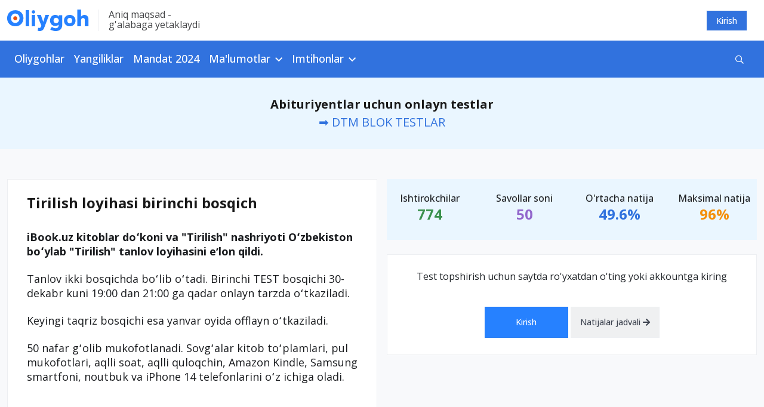

--- FILE ---
content_type: text/html; charset=UTF-8
request_url: https://oliygoh.uz/test/tirilish-loyihasi-birinchi-bosqich
body_size: 8390
content:
<!DOCTYPE html>
<html lang="uz-UZ">
<head>
    <meta charset="UTF-8">
    <meta http-equiv="X-UA-Compatible" content="IE=edge">
    <meta name="viewport" content="width=device-width, initial-scale=1, maximum-scale=5">
    <meta property="og:url" content="https://oliygoh.uz/test/tirilish-loyihasi-birinchi-bosqich">
    <meta property="og:title"
          content="Tirilish loyihasi birinchi bosqich">
    <meta property="og:description" content="iBook.uz kitoblar doʻkoni va \"Tirilish\" nashriyoti Oʻzbekiston boʻylab \"Tirilish\" tanlov loyihasini eʼlon qildi. 
Tanlov ikki bosqichda boʻlib oʻtadi. Birinchi TEST bosqichi 30-dekabr kuni 19:00 dan 21:00 ga qadar onlayn tarzda">
    <meta property="og:image" content="https://static.oliygoh.uz/assets/8f637ce5/images/logos/logo-default.png?v=1672732773">
    <meta property="og:type" content="article"/>
    <meta name="description" content="iBook.uz kitoblar doʻkoni va \"Tirilish\" nashriyoti Oʻzbekiston boʻylab \"Tirilish\" tanlov loyihasini eʼlon qildi. 
Tanlov ikki bosqichda boʻlib oʻtadi. Birinchi TEST bosqichi 30-dekabr kuni 19:00 dan 21:00 ga qadar onlayn tarzda">
    <meta name="keywords" content="testlar, olimpiadalar, test, olimpiada, onlayn olimpiada, test savollari, onlayn testlar, mavzuli testlar, blok testlar, fanlardan testlar">
    <meta name="yandex-verification" content="10861544d8a61466"/>
    <link rel="apple-touch-icon" sizes="180x180"
          href="https://static.oliygoh.uz/assets/8f637ce5/images/favicon/apple-touch-icon.png?v=3">
    <link rel="icon" type="image/png" sizes="32x32"
          href="https://static.oliygoh.uz/assets/8f637ce5/images/favicon/favicon-32x32.png?v=3">
    <link rel="icon" type="image/png" sizes="16x16"
          href="https://static.oliygoh.uz/assets/8f637ce5/images/favicon/favicon-16x16.png?v=3">
    <link rel="manifest" href="https://static.oliygoh.uz/assets/8f637ce5/images/favicon/site.webmanifest?v=3">
    <link rel="mask-icon" href="https://static.oliygoh.uz/assets/8f637ce5/images/favicon/safari-pinned-tab.svg?v=3" color="#5bbad5">
    <link rel="shortcut icon" href="https://static.oliygoh.uz/assets/8f637ce5/images/favicon/favicon.ico?v=3">
    <meta name="msapplication-TileColor" content="#2b5797">
    <meta name="theme-color" content="#ffffff">
    <meta name="theme-color" content="#2681FF">

        <link rel="canonical" href="https://oliygoh.uz/test/tirilish-loyihasi-birinchi-bosqich"/>
        <title>Tirilish loyihasi birinchi bosqich</title>
    <!-- Global site tag (gtag.js) - Google Analytics -->
    <script async src="https://www.googletagmanager.com/gtag/js?id=G-0GM2EM2G4R"></script>
    <script>
        window.dataLayer = window.dataLayer || [];

        function gtag() {
            dataLayer.push(arguments);
        }

        gtag('js', new Date());
        gtag('config', 'G-0GM2EM2G4R');
    </script>

    
<link href="https://static.oliygoh.uz/assets/8f637ce5/css/bootstrap.min.css?v=1672732773" rel="stylesheet">
<link href="https://pro.fontawesome.com/releases/v5.10.0/css/all.css" rel="stylesheet">
<link href="https://fonts.googleapis.com/css?family=Open+Sans:300,300i,400,400i,500,600,700|PT+Serif:400,400i,700,700i&amp;subset=cyrillic&amp;display=swap" rel="stylesheet">
<link href="https://static.oliygoh.uz/assets/8f637ce5/css/main.min.css?v=1749154237" rel="stylesheet">
<link href="https://static.oliygoh.uz/assets/8f637ce5/css/style.css?v=1751180697" rel="stylesheet">
<script src="https://static.oliygoh.uz/assets/8f637ce5/js/jquery-3.6.0.min.js?v=1672732773"></script>
<script>var globalVars={"l":"uz-UZ","a":"https://api.oliygoh.uz/v2","d":false,"u":"03bfe317c70365d6dc439db5f98cc1d2"};</script>            <script>window.yaContextCb = window.yaContextCb || []</script>
        <script src="https://yandex.ru/ads/system/context.js" async></script>
        <script src='https://e.fly.codes/108381/js/router.js' async></script>
        <script>
            window.yaContextCb.push(() => {
                Ya.Context.AdvManager.render({
                    "blockId": "R-A-604451-15",
                    "type": "fullscreen",
                    "platform": "touch"
                })
            }, () => {
                window.flyLoaderQueue = window.flyLoaderQueue || []
                window.flyLoaderQueue.push(() => {
                    flyLoader.run([
                        {
                            zoneId: 6771,
                        }
                    ])
                })
            });
        </script>
    </head>
<body class="with-menu test_view">
<header>
    <div class="top-bar d-none d-sm-block">
        <div class="container">
            <div class="row py-3 justify-content-between align-items-center">
                <div class="col-sm-6 col-lg-6">
                    <div class="logo-slogan">
                        <a href="https://oliygoh.uz/" class="d-block logo-link">
                            <img src="https://static.oliygoh.uz/assets/8f637ce5/images/logos/logo-oliygoh.svg?v=1672732773" alt="Oliygoh.uz">
                        </a>
                        <span class="vertical-divider mx-3 bg-light-gray-300"></span>
                        <span class="base-span slogan text-dark-gray-300 d-none d-md-block">
                                Aniq maqsad - <br>g'alabaga  yetaklaydi                        </span>
                    </div>
                </div>
                <div class="col-sm-6 col-md-6 text-right">
                    <div class="row">
                        <div class="col-md-12 d-flex justify-content-end">
                                                                                        <a href="https://oliygoh.uz/account/login" rel="nofollow"
                                   style="margin-right: 16px"
                                   class="top-button top-button-primary">
                                    Kirish                                </a>
                                                    </div>
                    </div>
                </div>
            </div>
        </div>
    </div>
    <nav class="navbar d-none d-sm-block my-navbar navbar-expand-lg navbar-dark bg-primary-accent">
        <div class="container-md">
            <button class="navbar-toggler" type="button" data-toggle="collapse" data-target="#navbarNav"
                    aria-controls="navbarNav" aria-expanded="false" aria-label="Toggle navigation">
                <span class="navbar-toggler-icon"></span>
            </button>
            <div class="collapse navbar-collapse" id="navbarNav">
                <ul class="navbar-nav">
                                                                        <li class="nav-item">
                                <a class="nav-link category-oliygohlar/2024                                                                            pl-0"
                                   href="https://oliygoh.uz/oliygohlar/2024">Oliygohlar                                </a>
                            </li>
                        
                                                                        <li class="nav-item">
                                <a class="nav-link category-yangiliklar                                                                            "
                                   href="https://oliygoh.uz/yangiliklar">Yangiliklar                                </a>
                            </li>
                        
                                                                        <li class="nav-item">
                                <a class="nav-link category-mandat-dtm-uz-2024                                                                            "
                                   href="https://oliygoh.uz/mandat-dtm-uz-2024">Mandat 2024                                </a>
                            </li>
                        
                                                                        <li class="nav-item dropdown">
                                <a class="nav-link dropdown-toggle" href="https://oliygoh.uz/yangiliklar"
                                   id="navbarDropdown_3" role="button"
                                   data-toggle="dropdown"
                                   aria-haspopup="true" aria-expanded="false">
                                    Ma'lumotlar                                </a>
                                <div class="dropdown-menu base-sub-med" aria-labelledby="navbarDropdown_3">
                                                                            <a class="dropdown-item"
                                           href="https://oliygoh.uz/mandat-dtm-uz-2023">Mandat 2023</a>
                                                                            <a class="dropdown-item"
                                           href="https://oliygoh.uz/tanlovlar">Tanlovlar</a>
                                                                            <a class="dropdown-item"
                                           href="https://oliygoh.uz/abituriyent">Abituriyent</a>
                                                                            <a class="dropdown-item"
                                           href="https://oliygoh.uz/talaba">Talabalar</a>
                                                                            <a class="dropdown-item"
                                           href="https://oliygoh.uz/imtiyozlar">Imtiyozlar</a>
                                                                            <a class="dropdown-item"
                                           href="https://oliygoh.uz/magistratura">Magistratura</a>
                                                                            <a class="dropdown-item"
                                           href="https://oliygoh.uz/sirtqi">Sirtqi ta'lim</a>
                                                                            <a class="dropdown-item"
                                           href="https://oliygoh.uz/kechki-talim">Kechki ta'lim</a>
                                                                            <a class="dropdown-item"
                                           href="https://oliygoh.uz/ikkinchi-talim">Ikkinchi ta'lim</a>
                                                                            <a class="dropdown-item"
                                           href="https://oliygoh.uz/qoshma-talim">Qo'shma ta'lim</a>
                                                                            <a class="dropdown-item"
                                           href="https://oliygoh.uz/super-kontrakt">Super kontrakt</a>
                                                                            <a class="dropdown-item"
                                           href="https://oliygoh.uz/perevod">"Perevod" qilish</a>
                                                                            <a class="dropdown-item"
                                           href="https://oliygoh.uz/foydali">Foydali</a>
                                                                            <a class="dropdown-item"
                                           href="https://oliygoh.uz/grantlar">Grantlar</a>
                                                                            <a class="dropdown-item"
                                           href="https://oliygoh.uz/registon">REGISTAN LC</a>
                                                                            <a class="dropdown-item"
                                           href="https://oliygoh.uz/nordic-university">Nordic University</a>
                                                                            <a class="dropdown-item"
                                           href="https://oliygoh.uz/men-talaba-uz">MenTalaba.uz</a>
                                    
                                </div>
                            </li>
                        
                                                                        <li class="nav-item dropdown">
                                <a class="nav-link dropdown-toggle" href="https://oliygoh.uz/test"
                                   id="navbarDropdown_4" role="button"
                                   data-toggle="dropdown"
                                   aria-haspopup="true" aria-expanded="false">
                                    Imtihonlar                                </a>
                                <div class="dropdown-menu base-sub-med" aria-labelledby="navbarDropdown_4">
                                                                            <a class="dropdown-item"
                                           href="https://oliygoh.uz/dtm-test">DTM diagnostik testlar</a>
                                                                            <a class="dropdown-item"
                                           href="https://oliygoh.uz/dtm-test/dtm-online-test-topshirish-barcha-fanlardan-blok-testlar">DTM Testlar</a>
                                                                            <a class="dropdown-item"
                                           href="https://oliygoh.uz/test/prezident-maktabi-testlari-matematika-va-muammoli-masalalarni-hal-qilish">PM Testlar</a>
                                                                            <a class="dropdown-item"
                                           href="https://oliygoh.uz/test/prezident-maktablari">Prezident maktablari</a>
                                                                            <a class="dropdown-item"
                                           href="https://oliygoh.uz/test/mavzuli-testlar">Mavzuli testlar</a>
                                                                            <a class="dropdown-item"
                                           href="https://oliygoh.uz/test/tanlovlar">Olimpiada va tanlovlar</a>
                                    
                                </div>
                            </li>
                        
                                    </ul>
                <form class="form-inline align-items-center d-flex ml-auto" method="get"
                      action="https://oliygoh.uz/search">
                    <div class="input-group search">
                        <input id="search-input" type="text" class="hidden form-control search-input"
                               name="q"
                               placeholder="Qidirish"
                               aria-describedby="button-addon2">
                        <div id="search-btn" class="input-group-append search-btn-wrapper">
                            <button class="search-btn text-white bg-transparent" type="button"
                                    aria-label="Qidirish" id="button-addon2"><i
                                        class="far fa-search"></i></button>

                        </div>
                        <button type="submit" class="hidden">Qidirish</button>

                                            </div>
                </form>
            </div>
        </div>
    </nav>
    <div class="mobile-menu d-sm-none bg-white position-fixed">
        <div class="mobile-menu__header">
            <div class="burger two" data-toggle="collapse" data-target="#menuexp" aria-expanded="false"
                 aria-controls="menuexp">
                <span></span>
                <span></span>
                <span></span>
            </div>
            <div class="mobile-menu__header--logo">
                <a href="https://oliygoh.uz/">
                    <img src="https://static.oliygoh.uz/assets/8f637ce5/images/logos/logo-oliygoh-mobile.svg?v=1672732773" height="26px"
                         alt="Oliygoh.uz">
                </a>
            </div>
            <div class="mobile-lang-switcher">
                            </div>

                            <div class="dropdown account-dropdown">
                    <a href="https://oliygoh.uz/account/login" rel="nofollow"
                       class="top-button top-button-primary">
                        Kirish                    </a>
                </div>
            
        </div>
        <div class="collapse" id="menuexp">
            <div class="mobile-menu__nav position-relative">
                <div class="mobile-menu__nav--search">
                    <form action="https://oliygoh.uz/search" method="get">
                        <div class="input-group search-mobile">
                            <input id="search-mobile-input" type="text" class="form-control search-mobile-input"
                                   name="q"
                                   placeholder="Qidirish"
                                   aria-describedby="mobile-search">
                            <div class="input-group-append search-mobile-btn-wrapper">
                                <button id="search-btn" aria-label="Qidirish"
                                        class="search-mobile-btn bg-transparent" type="submit"
                                        id="mobile-search">
                                    <i class="far fa-search"></i>
                                </button>
                            </div>
                        </div>
                    </form>
                </div>
                <div class="accordion" id="accordion4">
                                            <div class="panel panel-default">
                                                            <div class="panel-heading ">
                                    <a class="h2 text-dark-gray-300 text-decoration-none category-oliygohlar/2024  category-oliygohlar/2024 "
                                       href="https://oliygoh.uz/oliygohlar/2024">
                                        Oliygohlar                                    </a>
                                </div>
                                                    </div>
                                            <div class="panel panel-default">
                                                            <div class="panel-heading ">
                                    <a class="h2 text-dark-gray-300 text-decoration-none category-yangiliklar  category-yangiliklar "
                                       href="https://oliygoh.uz/yangiliklar">
                                        Yangiliklar                                    </a>
                                </div>
                                                    </div>
                                            <div class="panel panel-default">
                                                            <div class="panel-heading ">
                                    <a class="h2 text-dark-gray-300 text-decoration-none category-mandat-dtm-uz-2024  category-mandat-dtm-uz-2024 "
                                       href="https://oliygoh.uz/mandat-dtm-uz-2024">
                                        Mandat 2024                                    </a>
                                </div>
                                                    </div>
                                            <div class="panel panel-default">
                                                            <div class="panel-heading" role="tab" id="headingTwo_3">
                                    <a role="button" class="h2 text-dark-gray-300 text-decoration-none"
                                       data-toggle="collapse"
                                       aria-expanded="false" aria-controls="collapseTwo"
                                       href="#m63aab117ee0e8f39e5019107">
                                        Ma'lumotlar                                    </a>
                                </div>
                                <div id="m63aab117ee0e8f39e5019107" class="panel-collapse collapse" role="tabpanel"
                                     data-parent="#accordion4"
                                     aria-labelledby="headingTwo_3">
                                    <div class="panel-body">
                                        <ul class="list-unstyled panel-body__list">
                                                                                            <li>
                                                    <a href="https://oliygoh.uz/mandat-dtm-uz-2023"
                                                       class="base-sub-med panel-body__list--item">
                                                        Mandat 2023                                                    </a>
                                                </li>
                                                                                            <li>
                                                    <a href="https://oliygoh.uz/tanlovlar"
                                                       class="base-sub-med panel-body__list--item">
                                                        Tanlovlar                                                    </a>
                                                </li>
                                                                                            <li>
                                                    <a href="https://oliygoh.uz/abituriyent"
                                                       class="base-sub-med panel-body__list--item">
                                                        Abituriyent                                                    </a>
                                                </li>
                                                                                            <li>
                                                    <a href="https://oliygoh.uz/talaba"
                                                       class="base-sub-med panel-body__list--item">
                                                        Talabalar                                                    </a>
                                                </li>
                                                                                            <li>
                                                    <a href="https://oliygoh.uz/imtiyozlar"
                                                       class="base-sub-med panel-body__list--item">
                                                        Imtiyozlar                                                    </a>
                                                </li>
                                                                                            <li>
                                                    <a href="https://oliygoh.uz/magistratura"
                                                       class="base-sub-med panel-body__list--item">
                                                        Magistratura                                                    </a>
                                                </li>
                                                                                            <li>
                                                    <a href="https://oliygoh.uz/sirtqi"
                                                       class="base-sub-med panel-body__list--item">
                                                        Sirtqi ta'lim                                                    </a>
                                                </li>
                                                                                            <li>
                                                    <a href="https://oliygoh.uz/kechki-talim"
                                                       class="base-sub-med panel-body__list--item">
                                                        Kechki ta'lim                                                    </a>
                                                </li>
                                                                                            <li>
                                                    <a href="https://oliygoh.uz/ikkinchi-talim"
                                                       class="base-sub-med panel-body__list--item">
                                                        Ikkinchi ta'lim                                                    </a>
                                                </li>
                                                                                            <li>
                                                    <a href="https://oliygoh.uz/qoshma-talim"
                                                       class="base-sub-med panel-body__list--item">
                                                        Qo'shma ta'lim                                                    </a>
                                                </li>
                                                                                            <li>
                                                    <a href="https://oliygoh.uz/super-kontrakt"
                                                       class="base-sub-med panel-body__list--item">
                                                        Super kontrakt                                                    </a>
                                                </li>
                                                                                            <li>
                                                    <a href="https://oliygoh.uz/perevod"
                                                       class="base-sub-med panel-body__list--item">
                                                        "Perevod" qilish                                                    </a>
                                                </li>
                                                                                            <li>
                                                    <a href="https://oliygoh.uz/foydali"
                                                       class="base-sub-med panel-body__list--item">
                                                        Foydali                                                    </a>
                                                </li>
                                                                                            <li>
                                                    <a href="https://oliygoh.uz/grantlar"
                                                       class="base-sub-med panel-body__list--item">
                                                        Grantlar                                                    </a>
                                                </li>
                                                                                            <li>
                                                    <a href="https://oliygoh.uz/registon"
                                                       class="base-sub-med panel-body__list--item">
                                                        REGISTAN LC                                                    </a>
                                                </li>
                                                                                            <li>
                                                    <a href="https://oliygoh.uz/nordic-university"
                                                       class="base-sub-med panel-body__list--item">
                                                        Nordic University                                                    </a>
                                                </li>
                                                                                            <li>
                                                    <a href="https://oliygoh.uz/men-talaba-uz"
                                                       class="base-sub-med panel-body__list--item">
                                                        MenTalaba.uz                                                    </a>
                                                </li>
                                                                                    </ul>
                                    </div>
                                </div>
                                                    </div>
                                            <div class="panel panel-default">
                                                            <div class="panel-heading" role="tab" id="headingTwo_4">
                                    <a role="button" class="h2 text-dark-gray-300 text-decoration-none"
                                       data-toggle="collapse"
                                       aria-expanded="false" aria-controls="collapseTwo"
                                       href="#m63aaaeda93047e12b00ba6b2">
                                        Imtihonlar                                    </a>
                                </div>
                                <div id="m63aaaeda93047e12b00ba6b2" class="panel-collapse collapse" role="tabpanel"
                                     data-parent="#accordion4"
                                     aria-labelledby="headingTwo_4">
                                    <div class="panel-body">
                                        <ul class="list-unstyled panel-body__list">
                                                                                            <li>
                                                    <a href="https://oliygoh.uz/dtm-test"
                                                       class="base-sub-med panel-body__list--item">
                                                        DTM diagnostik testlar                                                    </a>
                                                </li>
                                                                                            <li>
                                                    <a href="https://oliygoh.uz/dtm-test/dtm-online-test-topshirish-barcha-fanlardan-blok-testlar"
                                                       class="base-sub-med panel-body__list--item">
                                                        DTM Testlar                                                    </a>
                                                </li>
                                                                                            <li>
                                                    <a href="https://oliygoh.uz/test/prezident-maktabi-testlari-matematika-va-muammoli-masalalarni-hal-qilish"
                                                       class="base-sub-med panel-body__list--item">
                                                        PM Testlar                                                    </a>
                                                </li>
                                                                                            <li>
                                                    <a href="https://oliygoh.uz/test/prezident-maktablari"
                                                       class="base-sub-med panel-body__list--item">
                                                        Prezident maktablari                                                    </a>
                                                </li>
                                                                                            <li>
                                                    <a href="https://oliygoh.uz/test/mavzuli-testlar"
                                                       class="base-sub-med panel-body__list--item">
                                                        Mavzuli testlar                                                    </a>
                                                </li>
                                                                                            <li>
                                                    <a href="https://oliygoh.uz/test/tanlovlar"
                                                       class="base-sub-med panel-body__list--item">
                                                        Olimpiada va tanlovlar                                                    </a>
                                                </li>
                                                                                    </ul>
                                    </div>
                                </div>
                                                    </div>
                                    </div>
            </div>
        </div>
    </div>
</header>
<div class="bg-gray text-center d-xl-none d-md-none pb-2 pt-3">
    <div class="container ">
                    <a class="tag text-white category_abituriyent mx-1"
               href="https://oliygoh.uz/mandat-dtm-uz-2024">Mandat 2024</a>
                    <a class="tag text-white category_abituriyent mx-1"
               href="https://oliygoh.uz/oliygohlar">Kirish ballari</a>
                    <a class="tag text-white category_abituriyent mx-1"
               href="https://oliygoh.uz/yangiliklar">Yangiliklar</a>
                    <a class="tag text-white category_abituriyent mx-1"
               href="https://oliygoh.uz/dtm-test/dtm-online-test-topshirish-barcha-fanlardan-blok-testlar">DTM testlar</a>
                    <a class="tag text-white category_grantlar mx-1"
               href="https://oliygoh.uz/post/reklama-xizmatlari">Reklama</a>
            </div>
</div>

<div class="bg-white-blue text-center  ">
    <div class="container ">
                                    <div class="mb-0 no-border banner banner-oliygoh_top banner-oliygoh_top banner-desktop">
    <div id="ad_place_w1" class="carousel slide" data-ride="carousel">
        
        <div class="carousel-inner">
                                                            <div class="carousel-item active" data-interval="4000">
                        <div  onclick="$.get('https://api.oliygoh.uz/v2/stat/click/65a664b9f17989e9bd0aeb88');">
                            <div class="text-center"> 
	<div class="mini-jumborton text-center">
    <p class="fs-20 registon-quotes text-ready" style="margin-bottom:0">
        	<b>Abituriyentlar uchun onlayn testlar</b><br>
			
            <a  href="https://oliygoh.uz/dtm-test/dtm-online-test-topshirish-barcha-fanlardan-blok-testlar" >
                
                ➡️ DTM BLOK TESTLAR
                	            </a>
    </p>
  </div>
</div>                        </div>
                    </div>
                                    </div>
    </div>
</div>                        </div>
</div>
<main>
    <div class="container postview-main ">
        <div class="row ">
            <div class="col-md-12">
                <div class="mb-30 ">
                    <div class="row">
                        <div class="col-lg-6 mx-auto">
                            <div class="profile-exams profile-info-block">
                                <h1 class="h1">
                                    Tirilish loyihasi birinchi bosqich                                </h1>
                                <div class="post-view--content mt-30">
                                    <p><strong>iBook.uz kitoblar doʻkoni va "Tirilish" nashriyoti Oʻzbekiston boʻylab "Tirilish" tanlov loyihasini eʼlon qildi. </strong></p>
<p>Tanlov ikki bosqichda boʻlib oʻtadi. Birinchi TEST bosqichi 30-dekabr kuni 19:00 dan 21:00 ga qadar onlayn tarzda oʻtkaziladi. </p>
<p>Keyingi taqriz bosqichi esa yanvar oyida offlayn oʻtkaziladi. </p>
<p>50 nafar gʻolib mukofotlanadi. Sovgʻalar kitob toʻplamlari, pul mukofotlari, aqlli soat, aqlli quloqchin, Amazon Kindle, Samsung smartfoni, noutbuk va iPhone 14 telefonlarini oʻz ichiga oladi.</p>                                </div>
                            </div>
                        </div>
                        <div class="col-lg-6 mx-auto sticky-sidebar">
                            
                                                            <div class=" pb-4">
                                    <section class="st-in-numbers bg-white-blue my-30 text-center">
                                        <div class="container  numeric-info">
                                            <div class="row">
                                                                                                                                                        <div class="col-md-3 col-6  px-md-0 ">
                                                        <span class="h3 text-dark-gray-200">Ishtirokchilar</span>
                                                        <p class="h1 text-primary-green">
                                                            774                                                        </p>
                                                    </div>
                                                                                                            <div class="col-md-3 col-6  px-md-0 ">
                                                            <span class="h3 text-dark-gray-200">Savollar soni</span>
                                                            <p class="h1 text-primary-pink">
                                                                50                                                            </p>
                                                        </div>
                                                    
                                                    <div class="col-md-3 col-6  px-md-0 numseric-info">
                                                        <span class="h3 text-dark-gray-200">O'rtacha natija</span>
                                                        <p class="h1 text-primary-blue">
                                                            49.6%
                                                        </p>
                                                    </div>
                                                    <div class="col-md-3 col-6  px-md-0 numesric-info">
                                                        <span class="h3 text-dark-gray-200">Maksimal natija</span>
                                                        <p class="h1 text-primary-accent">
                                                            96%
                                                        </p>
                                                    </div>
                                                                                            </div>
                                        </div>
                                    </section>
                                </div>
                            
                                                            <div class="profile-info-block mb-4 profile-exams text-center">
                                    <div class="post-view--content mb-30">
                                        Test topshirish uchun saytda ro'yxatdan o'ting yoki akkountga kiring                                    </div>
                                    <a rel="nofollow" href="https://oliygoh.uz/account/login"
                                       class="btn btn-primary">
                                        Kirish                                    </a>
                                                                            <a href="https://oliygoh.uz/test/results/tirilish-loyihasi-birinchi-bosqich"
                                           rel="nofollow"
                                           data-count="774"
                                           rel="nofollow"
                                           class="my-1 btn btn-secondary">
                                            Natijalar jadvali <i class="fa fa-arrow-right"></i>
                                        </a>
                                                                    </div>
                            
                            <div class="block-section last-banner d-xl-block d-lg-block d-none">
                                <!-- No ads found for the place: oliygoh_sidebar -->                            </div>
                        </div>
                    </div>
                </div>
            </div>
        </div>
    </div>
</main>


<script>
    function setTimeTicker() {
        let view = $('#time_ticker');
        let testTime = -98812519;
        const oneDay = 24 * 3600;

        if (testTime > -1) {
            let timer = setInterval(function () {
                testTime--;
                if (testTime < 0) {
                    clearTimeout(timer);
                    $('#start_button').removeClass('disabled');
                    $('#start_button').removeAttr('disabled');
                    view.text("boshlandi");
                } else {
                    if (testTime < 11) {
                        if (testTime % 2 === 0)
                            playAlert('submarine');
                    }
                    let hours = new Date(testTime * 1000).toISOString().substr(11, 8);
                    if (testTime > oneDay) {
                        hours = parseInt(testTime / oneDay) + " kun " + hours;
                    }
                    view.text(hours);
                }
            }, 1000);
        }
    }
</script>


<div class="containers ">
            <div class="container">
            <!-- No ads found for the place: oliygoh_footer -->        </div>
    </div>
<footer class="footer">
    <div class="container">
        <div class="row">
            <div class="col-lg-8 col-md-6 footer-left">
                <div class="row">
                    <div class="col-lg-5">
                        <div class="logo-footer mb-30">
                            <a href="https://oliygoh.uz/" class="d-block logo-link">
                                <img src="https://static.oliygoh.uz/assets/8f637ce5/images/logos/logo-oliygoh.svg?v=1672732773"
                                     alt="Oliygoh.uz">
                            </a>
                        </div>
                        <div class="logo-footer mt-30">
                                                    </div>
                    </div>
                    <div class="col-lg-7 d-none d-md-block footer-tags-parent">
                        <div class="base-sub-reg text-dark-gray-400 footer-nav__title">
                            Ommabop teglar                        </div>
                        <div class="footer-tags">
                            <div class="tags tags-inline">
                                                                    <a href="https://oliygoh.uz/tag/o-qishni-ko-chirish" class="tags-item">O'qishni ko'chirish</a>
                                                                    <a href="https://oliygoh.uz/tag/stipendiya" class="tags-item">Stipendiya</a>
                                                                    <a href="https://oliygoh.uz/tag/prezident-stipendiyasi" class="tags-item">Prezident stipendiyasi</a>
                                                                    <a href="https://oliygoh.uz/tag/qishki-perevod" class="tags-item">qishki perevod</a>
                                                                    <a href="https://oliygoh.uz/tag/stipendiya2026" class="tags-item">stipendiya2026</a>
                                                                    <a href="https://oliygoh.uz/tag/xalqaro-grantlar" class="tags-item">Xalqaro grantlar</a>
                                                                    <a href="https://oliygoh.uz/tag/abituriyent" class="tags-item">abituriyent</a>
                                                                    <a href="https://oliygoh.uz/tag/magistratura" class="tags-item">magistratura</a>
                                                                    <a href="https://oliygoh.uz/tag/talaba" class="tags-item">talaba</a>
                                                                    <a href="https://oliygoh.uz/tag/oliy-ta-lim" class="tags-item">oliy ta'lim</a>
                                                                    <a href="https://oliygoh.uz/tag/milliy-sertifikat" class="tags-item">milliy sertifikat</a>
                                                                    <a href="https://oliygoh.uz/tag/maktab" class="tags-item">maktab</a>
                                                            </div>
                        </div>
                    </div>
                </div>
            </div>
            <div class="col-lg-4 col-md-6 footer-right">
                <div class="row">
                    <div class="col-6">
                        <div class="base-sub-reg text-dark-gray-400 footer-nav__title">
                            Bo‘limlar                        </div>
                        <div class="footer-nav">
                            <ul class="footer-navbar">
                                                                    <li class="footer-nav__item">
                                        <a class="footer-nav__link"
                                           href="https://oliygoh.uz/oliygohlar/2024">Oliygohlar</a>
                                    </li>
                                                                    <li class="footer-nav__item">
                                        <a class="footer-nav__link"
                                           href="https://oliygoh.uz/yangiliklar">Yangiliklar</a>
                                    </li>
                                                                    <li class="footer-nav__item">
                                        <a class="footer-nav__link"
                                           href="https://oliygoh.uz/mandat-dtm-uz-2024">Mandat 2024</a>
                                    </li>
                                                                    <li class="footer-nav__item">
                                        <a class="footer-nav__link"
                                           href="https://oliygoh.uz/yangiliklar">Ma'lumotlar</a>
                                    </li>
                                                                    <li class="footer-nav__item">
                                        <a class="footer-nav__link"
                                           href="https://oliygoh.uz/test">Imtihonlar</a>
                                    </li>
                                                            </ul>
                        </div>

                    </div>
                    <div class="col-6">
                        <div class="base-sub-reg text-dark-gray-400 footer-nav__title">
                            Ijtimoiy tarmoqlarda                        </div>
                        <div class="footer-nav mb-4">
                            <ul class="footer-navbar">
                                <li class="footer-nav__item">
                                    <a href="https://instagram.com/oliygoh.uz" class="footer-nav__link"
                                       target="_blank">Instagram</a>
                                </li>
                                <li class="footer-nav__item">
                                    <a href="https://t.me/oliygoh_grantlar" target="_blank"
                                       class="footer-nav__link">Telegram</a>
                                </li>
                                <li class="footer-nav__item">
                                    <a href="https://facebook.com/oliygoh" target="_blank" class="footer-nav__link">Facebook</a>
                                </li>
                            </ul>
                        </div>
                        <div class="base-sub-reg text-dark-gray-400 footer-nav__title ">
                            Analitika                        </div>
                                                    <div class="metrica mb-2">
                                <!-- Yandex.Metrika informer --> <a
                                        href="https://metrika.yandex.ru/stat/?id=75349192&amp;from=informer"
                                        target="_blank"
                                        rel="nofollow"><img
                                            src="https://informer.yandex.ru/informer/75349192/3_1_FFFFFFFF_EFEFEFFF_0_pageviews"
                                            style="width:88px; height:31px; border:0;" alt="Яндекс.Метрика"
                                            title="Яндекс.Метрика: данные за сегодня (просмотры, визиты и уникальные посетители)"
                                            class="ym-advanced-informer" data-cid="75349192" data-lang="ru"/></a>
                                <!-- /Yandex.Metrika informer --> <!-- Yandex.Metrika counter -->
                                <script type="text/javascript"> (function (m, e, t, r, i, k, a) {
                                        m[i] = m[i] || function () {
                                            (m[i].a = m[i].a || []).push(arguments)
                                        };
                                        m[i].l = 1 * new Date();
                                        k = e.createElement(t), a = e.getElementsByTagName(t)[0], k.async = 1, k.src = r, a.parentNode.insertBefore(k, a)
                                    })(window, document, "script", "https://mc.yandex.ru/metrika/tag.js", "ym");
                                    ym(75349192, "init", {
                                        clickmap: true,
                                        trackLinks: true,
                                        accurateTrackBounce: true,
                                        webvisor: true
                                    });
                                </script>
                                <noscript>
                                    <div><img src="https://mc.yandex.ru/watch/75349192"
                                              style="position:absolute; left:-9999px;" alt=""/></div>
                                </noscript> <!-- /Yandex.Metrika counter -->
                            </div>
                            <div class="mb-2">
                                                                    <!-- START WWW.UZ TOP-RATING -->
                                    <SCRIPT language="javascript" type="text/javascript">
                                        <!--
                                        top_js = "1.0";
                                        top_r = "id=37778&r=" + escape(document.referrer) + "&pg=" + escape(window.location.href);
                                        document.cookie = "smart_top=1; path=/";
                                        top_r += "&c=" + (document.cookie ? "Y" : "N")
                                        //-->
                                    </SCRIPT>
                                    <SCRIPT language="javascript1.1" type="text/javascript">
                                        <!--
                                        top_js = "1.1";
                                        top_r += "&j=" + (navigator.javaEnabled() ? "Y" : "N")
                                        //-->
                                    </SCRIPT>
                                    <SCRIPT language="javascript1.2" type="text/javascript">
                                        <!--
                                        top_js = "1.2";
                                        top_r += "&wh=" + screen.width + 'x' + screen.height + "&px=" +
                                            (((navigator.appName.substring(0, 3) == "Mic")) ? screen.colorDepth : screen.pixelDepth)
                                        //-->
                                    </SCRIPT>
                                    <SCRIPT language="javascript1.3" type="text/javascript">
                                        <!--
                                        top_js = "1.3";
                                        //-->
                                    </SCRIPT>
                                    <SCRIPT language="JavaScript" type="text/javascript">
                                        <!--
                                        top_rat = "&col=F49918&t=ffffff&p=008ACC";
                                        top_r += "&js=" + top_js + "";
                                        document.write('<a href="http://www.uz/ru/res/visitor/index?id=37778" target=_top><img src="https://cnt0.www.uz/counter/collect?' + top_r + top_rat + '" width=88 height=31 border=0 alt="Топ рейтинг www.uz"></a>')//-->
                                    </SCRIPT>
                                    <NOSCRIPT><A href="http://www.uz/ru/res/visitor/index?id=37778" target=_top><IMG
                                                    height=31
                                                    src="https://cnt0.www.uz/counter/collect?id=37778&pg=http%3A//uzinfocom.uz&&col=F49918&amp;t=ffffff&amp;p=008ACC"
                                                    width=88 border=0 alt="Топ рейтинг www.uz"></A>
                                    </NOSCRIPT><!-- FINISH WWW.UZ TOP-RATING -->
                                                            </div>
                                            </div>

                </div>
            </div>
        </div>
        <div class="row footer-bottom">
            <div class="col-md-6">
                <p class="base-sub-reg text-center text-md-left text-dark-gray-300">
                    2026 © Oliygoh.uz, Barcha huquqlar himoyalangan                </p>
            </div>
            <div class="col-md-6">
                <p class="base-sub-reg text-center text-md-right text-dark-gray-300">
                    <a href="https://oliygoh.uz/post/reklama-xizmatlari"
                       class="footer-bottom__link">Reklama</a> /
                    <a href="https://oliygoh.uz/terms"
                       class="footer-bottom__link">Foydalanish shartlari</a>
                </p>
            </div>
        </div>
    </div>
</footer>
<div id="tgModal" class="modal fade" tabindex="-1" data-backdrop="static" data-keyboard="false">
    <div class="modal-dialog">
        <div class="modal-content">
            <div class="modal-header">
                <button type="button" class="close" data-dismiss="modal" aria-label="Close">
                    <span aria-hidden="true">&times;</span>
                </button>
            </div>
            <div class="modal-body text-center">
                <p style="font-size: 20px">
                    Eng muhim yangiliklar bizning rasmiy <b>telegram</b> kanalimizda.                </p>
            </div>
            <div class="modal-footer">
                <button type="button" class="btn btn-default" data-dismiss="modal">Yopish</button>
                <a target="_blank" href="https://t.me/oliygoh_grantlar" class="btn btn-primary">
                    <i class="fab fa-telegram-plane"></i> Kanalga ulanish                </a>
            </div>
        </div>
    </div>
</div>
<script src="https://static.oliygoh.uz/assets/b59f0c7f/yii.js?v=1721242105"></script>
<script src="https://static.oliygoh.uz/assets/8f637ce5/js/popper.min.js?v=1672732773"></script>
<script src="https://static.oliygoh.uz/assets/8f637ce5/js/bootstrap.min.js?v=1672732773"></script>
<script src="https://static.oliygoh.uz/assets/8f637ce5/js/jq.ck.js?v=1672732773"></script>
<script src="https://static.oliygoh.uz/assets/8f637ce5/js/theia-sticky-sidebar.min.js?v=1672732773"></script>
<script src="https://static.oliygoh.uz/assets/8f637ce5/js/cleave.min.js?v=1672732773"></script>
<script src="https://static.oliygoh.uz/assets/8f637ce5/js/main.js?v=1696436092"></script>
<script src="https://static.oliygoh.uz/assets/8f637ce5/js/scripts.js?v=1748590078"></script>
<script src="https://static.oliygoh.uz/assets/8f637ce5/js/telegram-mini-app.js?v=1737157712"></script>
<script>jQuery(function ($) {
setTimeTicker()
});</script>    <div id='fly_108381_6771'></div>
    <script>
        window.flyLoaderQueue = window.flyLoaderQueue || []
        window.flyLoaderQueue.push(() => {
            flyLoader.run([
                {
                    zoneId: 6771,
                    containerId: 'fly_108381_6771'
                }
            ])
        })
    </script>
</body>
</html>


--- FILE ---
content_type: application/javascript; charset=utf-8
request_url: https://static.oliygoh.uz/assets/8f637ce5/js/scripts.js?v=1748590078
body_size: 5707
content:
(function ($, window, undefined) {
    'use strict'

    $.fn.cleave = function (opts) {

        var defaults = {autoUnmask: false},
            options = $.extend(defaults, opts || {});

        return this.each(function () {

            var cleave = new Cleave('#' + this.id, options), $this = $(this);

            $this.data('cleave-auto-unmask', options['autoUnmask']);
            ;
            $this.data('cleave', cleave)
        });
    }

    if ($(".fancybox").length > 0)
        $(".fancybox").jqPhotoSwipe({
            galleryOpen: function (gallery) {
                gallery.toggleDesktopZoom();
            }
        });

    if ($(".forcedgallery a.gallery-item").length > 0)
        $(".forcedgallery a.gallery-item").jqPhotoSwipe({
            forceSingleGallery: true
        });
})(jQuery, window);

(function ($) {
    $.fn.initBanner = function (options) {
        var $self = $(this);

        $.get(globalVars.a + "/ads/get",
            {
                place: options.place,
                device: getDevice(),
                os: getDeviceOS(),
                t: new Date().getTime(),
                l: options.language,
                w: $self.width()
            },
            function (res) {
                if (res.hasOwnProperty('content')) {
                    $self.append(res.content);
                    handleClick(res.id);
                } else {
                    $self.removeClass("banner");
                }
            });

        function handleClick(id) {
            $self.on("click", function (e) {
                $.get(globalVars.a + "/stat/click/" + id, {t: new Date().getTime()}, function () {
                });
            });
        }

        function getDevice() {
            if ($(window).width() < 769) {
                return "mobile";
            }
            return "desktop";
        }

        return this;
    };

    var cookieHelper = {
        // this gets a cookie and returns the cookies value, if no cookies it returns blank ""
        get: function (c_name) {
            if (document.cookie.length > 0) {
                var c_start = document.cookie.indexOf(c_name + "=");
                if (c_start !== -1) {
                    c_start = c_start + c_name.length + 1;
                    var c_end = document.cookie.indexOf(";", c_start);
                    if (c_end === -1) {
                        c_end = document.cookie.length;
                    }
                    return unescape(document.cookie.substring(c_start, c_end));
                }
            }
            return "";
        },

        // this sets a cookie with your given ("cookie name", "cookie value", "good for x days")
        set: function (c_name, value, expiredays) {
            var exdate = new Date();
            exdate.setDate(exdate.getDate() + expiredays);
            document.cookie = c_name + "=" + escape(value) + ((expiredays == null) ? "" : "; path=/; expires=" + exdate.toUTCString());
        },

        // this checks to see if a cookie exists, then returns true or false
        check: function (c_name) {
            c_name = cookieHelper.get(c_name);
            if (c_name != null && c_name !== "") {
                return true;
            } else {
                return false;
            }
        }
    };

    $(document).ready(function () {
        $('p iframe,div iframe').each(function () {
            if ($(this).parent().hasClass('yii-debug-toolbar__view') || $(this).parent().hasClass('not-video-wrapper')) {

            } else {
                $(this).parent().addClass('video-wrapper');
            }
        })
        $('.context-ad').each(function () {
            let d = getContextQuota();
            $(this).text(d[0]);
            $(this).parent().next().text(d[1]);
        })
        $('.promo-ad').each(function () {
            let d = promoAdQuota();
            $(this).text(d[0]);
            $(this).parent().next().text(d[1]);
        })
        if (typeof globalVars !== "undefined") {
            if (globalVars.hasOwnProperty("p")) {
                $.get(globalVars.a + "/stat/post/" + globalVars.p + "?t=" + getTimeStamp() + "&l=" + globalVars.l, function () {
                });
            }
        }
        if ($('.body-empty').length === 0)
            // document.onselectstart = new Function("return false");
            if (window.sidebar) {
                //document.onmousedown = new Function("return false");
                //document.onclick = new Function("return true");
            }
        $('.load-button.load-more').on('click', function () {
            $(this).addClass('btn__more');
        });

        $(document).on('ready pjax:success', function (data, status, xhr, options) {
            $('.load-button.load-more').on('click', function () {
                $(this).addClass('btn__more');
            });
            if ($.isFunction($.fn.selectpicker)) {
                $('.selectpicker').selectpicker();
            }
            if (!isMobile())
                $(".sticky-sidebar").theiaStickySidebar({
                    additionalMarginTop: 20,
                    additionalMarginBottom: 20
                });
        });

        if (!isMobile())
            $(".sticky-sidebar").theiaStickySidebar({
                additionalMarginTop: 20,
                additionalMarginBottom: 20
            });

        if (window.innerWidth > 992) {
            $(".test-nav-parent").theiaStickySidebar({
                additionalMarginTop: 20,
                additionalMarginBottom: 20
            });
        }


        $("input.select_text").on('focus', function () {
            $(this).select();
            copyToClipboard($(this).val())
        });
        $(document).on('click', '.btn-social-copy', function () {
            copyToClipboard($("#select_text").focus().select().val());
        });

        $('.mobile-number').cleave({
            delimiters: [' ', ' ', '-', '-', '-'],
            blocks: [4, 2, 3, 2, 2],
            prefix: '+998',
            numericOnly: true,
            noImmediatePrefix: true
        });

        $('.pin-number').cleave({
            delimiters: [''],
            blocks: [4],
            uppercase: true,
            numericOnly: true
        });

        $('.pq').click(function () {
            $('html, body').animate({scrollTop: $("#question_" + $(this).data('q')).offset().top - 20}, 300)
        });

        let _tg = $.cookie('_tgs');
        if (_tg === undefined && false) {
            setTimeout(function () {
                $('#tgModal').modal('show');
                $.cookie('_tgs', 1, {expires: new Date(new Date().getTime() + 1000 * 3600 * 12), path: '/'});
            }, 5000);
        }
    });
}(jQuery));

function getTimeStamp() {
    return new Date().getTime();
}

function getDeviceOS() {
    var userAgent = window.navigator.userAgent || navigator.vendor || window.opera,
        platform = window.navigator.platform,
        macosPlatforms = ['Macintosh', 'MacIntel', 'MacPPC', 'Mac68K'],
        windowsPlatforms = ['Win32', 'Win64', 'Windows', 'WinCE'],
        iosPlatforms = ['iPhone', 'iPad', 'iPod'],
        os = null;

    if (macosPlatforms.indexOf(platform) !== -1) {
        os = 'mac';
    } else if (iosPlatforms.indexOf(platform) !== -1) {
        os = 'ios';
    } else if (windowsPlatforms.indexOf(platform) !== -1) {
        os = 'windows';
    } else if (/Android/.test(userAgent)) {
        os = 'android';
    } else if (!os && /Linux/.test(platform)) {
        os = 'linux';
    }

    return os;
}

function copyToClipboard(text) {

    if (window.clipboardData && window.clipboardData.setData) {
        return clipboardData.setData("Text", text);
    } else if (document.queryCommandSupported && document.queryCommandSupported("copy")) {
        try {
            document.execCommand("copy");
        } catch (ex) {
            console.warn("Copy to clipboard failed.", ex);
            return false;
        } finally {
        }
    }
}

function isBot() {
    return /bot|googlebot|crawler|spider|robot|crawling/i.test(navigator.userAgent);
}

function isMobile() {
    var isMobile = false; //initiate as false
    if (/(android|bb\d+|meego).+mobile|avantgo|bada\/|blackberry|blazer|compal|elaine|fennec|hiptop|iemobile|ip(hone|od)|ipad|iris|kindle|Android|Silk|lge |maemo|midp|mmp|netfront|opera m(ob|in)i|palm( os)?|phone|p(ixi|re)\/|plucker|pocket|psp|series(4|6)0|symbian|treo|up\.(browser|link)|vodafone|wap|windows (ce|phone)|xda|xiino/i.test(navigator.userAgent)
        || /1207|6310|6590|3gso|4thp|50[1-6]i|770s|802s|a wa|abac|ac(er|oo|s\-)|ai(ko|rn)|al(av|ca|co)|amoi|an(ex|ny|yw)|aptu|ar(ch|go)|as(te|us)|attw|au(di|\-m|r |s )|avan|be(ck|ll|nq)|bi(lb|rd)|bl(ac|az)|br(e|v)w|bumb|bw\-(n|u)|c55\/|capi|ccwa|cdm\-|cell|chtm|cldc|cmd\-|co(mp|nd)|craw|da(it|ll|ng)|dbte|dc\-s|devi|dica|dmob|do(c|p)o|ds(12|\-d)|el(49|ai)|em(l2|ul)|er(ic|k0)|esl8|ez([4-7]0|os|wa|ze)|fetc|fly(\-|_)|g1 u|g560|gene|gf\-5|g\-mo|go(\.w|od)|gr(ad|un)|haie|hcit|hd\-(m|p|t)|hei\-|hi(pt|ta)|hp( i|ip)|hs\-c|ht(c(\-| |_|a|g|p|s|t)|tp)|hu(aw|tc)|i\-(20|go|ma)|i230|iac( |\-|\/)|ibro|idea|ig01|ikom|im1k|inno|ipaq|iris|ja(t|v)a|jbro|jemu|jigs|kddi|keji|kgt( |\/)|klon|kpt |kwc\-|kyo(c|k)|le(no|xi)|lg( g|\/(k|l|u)|50|54|\-[a-w])|libw|lynx|m1\-w|m3ga|m50\/|ma(te|ui|xo)|mc(01|21|ca)|m\-cr|me(rc|ri)|mi(o8|oa|ts)|mmef|mo(01|02|bi|de|do|t(\-| |o|v)|zz)|mt(50|p1|v )|mwbp|mywa|n10[0-2]|n20[2-3]|n30(0|2)|n50(0|2|5)|n7(0(0|1)|10)|ne((c|m)\-|on|tf|wf|wg|wt)|nok(6|i)|nzph|o2im|op(ti|wv)|oran|owg1|p800|pan(a|d|t)|pdxg|pg(13|\-([1-8]|c))|phil|pire|pl(ay|uc)|pn\-2|po(ck|rt|se)|prox|psio|pt\-g|qa\-a|qc(07|12|21|32|60|\-[2-7]|i\-)|qtek|r380|r600|raks|rim9|ro(ve|zo)|s55\/|sa(ge|ma|mm|ms|ny|va)|sc(01|h\-|oo|p\-)|sdk\/|se(c(\-|0|1)|47|mc|nd|ri)|sgh\-|shar|sie(\-|m)|sk\-0|sl(45|id)|sm(al|ar|b3|it|t5)|so(ft|ny)|sp(01|h\-|v\-|v )|sy(01|mb)|t2(18|50)|t6(00|10|18)|ta(gt|lk)|tcl\-|tdg\-|tel(i|m)|tim\-|t\-mo|to(pl|sh)|ts(70|m\-|m3|m5)|tx\-9|up(\.b|g1|si)|utst|v400|v750|veri|vi(rg|te)|vk(40|5[0-3]|\-v)|vm40|voda|vulc|vx(52|53|60|61|70|80|81|83|85|98)|w3c(\-| )|webc|whit|wi(g |nc|nw)|wmlb|wonu|x700|yas\-|your|zeto|zte\-/i.test(navigator.userAgent.substr(0, 4))) isMobile = true;
    return isMobile;
}

var audioBeep = new Audio('https://i.cloudup.com/2OPb5OYAI2.ogg');

function playAlert(type) {
    audioBeep.play();
}

function initRating(callback) {
    $('.post-rating-big').each(function (index, element) {
        var ball = parseInt($(element).data('ball'));
        $(element).starRating({
            totalStars: ball,
            useFullStars: true,
            starShape: 'rounded',
            starSize: 40,
            emptyColor: 'lightgray',
            ratedColor: '#3452ff',
            hoverColor: '#ffd800',
            activeColor: '#3452ff',
            strokeWidth: 1,
            readOnly: $(element).data('enabled') === 0,
            useGradient: false,
            disableAfterRate: false,
            callback: function (currentRating, element) {
                callback(currentRating, element)
            },
            onHover: function (currentIndex, currentRating, $el) {
                $($el).parent().find('p').text(parseInt(currentIndex) + ' / ' + ball);
            },
            onLeave: function (currentIndex, currentRating, $el) {
                $($el).parent().find('p').text(parseInt(currentRating) + ' / ' + ball);
            },
        });
    });
}

if (typeof getAdText != 'function' && false) {
    window.getAdText = function () {
        let items = [
            "Mentalaba.uz — universitetlarga hujjat topshirishning eng oson va tezkor yo'li!",
            "Mentalaba.uz — siz va orzuingizdagi OTM o‘rtasidagi eng qisqa yo‘l!",
            "Murakkab jarayonlar ortda qoldi — endi universitetga kirish tez, oson va ishonchli!",
            "Mentalaba.uz — OTMlarga hujjat topshirish — bir necha klikda!",
            "Bir platforma — o’nlab universitet, minglab imkoniyatlar!",
            "Universitetga kirishga tayyormisiz? Unda Mentalaba.uz sizni kutmoqda!",
            "Mentalaba.uz — orzuingizdagi OTMlarga hujjat topshiring!",
            "Maktabni tugatdingizmi? Keyingisi — universitet, Mentalaba.uz bilan!",
            "OTMga yo‘l Mentalaba.uz’dan boshlanadi!",
            "Eng yaxshi universitetlar sari yo‘l Mentalaba.uz orqali ochiladi!"
        ];
        let index = Math.floor(Math.random() * items.length);
        return items[index];
    };
    document.addEventListener("DOMContentLoaded", function (event) {
        $('.ad-text').each(function () {
            $(this).text(getAdText());
        })
    });
}

function getContextQuota() {
    let items = [
        "Nufuzli diplom istaysizmi? Unda Nordik universiteti aynan siz uchun!",
        "Nordikda o‘qing – stipendiya ham oling!",
        "Talabalik Nordikdan boshlanadi! Hoziroq ro'yxatdan o'ting!",
        "Kelajagingiz Nordikdan boshlanadi! Bugunoq ro'yxatdan o'ting!",
        "Nufuzli universitet – Nordikda talabalikka birinchi qadamni hoziroq tashlang!",
        "Nordik talabalari hozirda TOP universitetlarda tahsil olishmoqda – siz ham ularga qo‘shiling!",
        "Nordikda o‘qing – Kareliya universiteti diplomini ham oling!",
        "Nordikda qabul soddalashtirilgan – hujjat topshirish oson! Qabul davom etmoqda!",
        "O‘qishga tayyormisiz? Nordikda online testdan o‘tib, qabulni bugun boshlang! Qabul ochiq!",
        "Siz bunday imkoniyatni kutgandirsiz! Nordikda ro‘yxatdan o‘ting!",
        "Sifatli ta’limni endi arzon narxda oling – Nordikda o‘qish siz uchun! Qabul davom etmoqda!",
        "Nazariya + amaliyot = haqiqiy bilim! Nordik sizni kutmoqda. Qabul ochiq!",
        "Nordik orqali dunyo universitetlariga yo‘l ochiladi! Qabulga ulgurib qoling!",
        "Talaba almashinuvi – dunyo universitetlarida o‘qish imkoniyati! Nordikda o‘qing. Qabul davom etmoqda!",
        "Nordik diplomi bilan chet elga yo‘l ochiq! Qabulga hoziroq yoziling!",
        "Nordik diplomi – O‘zbekiston va Yevropada tan olingan!",
        "Toshkent markazida joylashgan zamonaviy universitet – Nordik sizga yaqin!",
        "Nordik universitetida talabalar stipendiya olishadi.",
        "100% gacha grant yutib oling – imkoniyatni qo‘ldan boy bermang!",
        "O‘qish bilan birga ishlash imkoniyati! Nordikdagi Work & Travel dasturi bilan.",
        "Darslar – TOP universitetlarda o‘qigan tajribali ustozlar tomonidan o'tiladi!",
        "Finlandiya-O‘zbek ta’lim modeli – zamonaviy va amaliy o‘qish Nordikda!",
        "Shengen vizasi + Work & Travel = Nordik talabalari uchun real imkoniyat!",
        "3-kursda Yevropaning nufuzli kompaniyalarda amaliyot – faqat Nordikda!",
        "Nordik talabalari Yevropaning yetakchi kompaniyalarida amaliyot o‘taydi!",
        "Nordikda – xalqaro tajribaga ega xorijiy ustozlar bilan o‘qish!",
        "Nordikda faqat bilim emas, real karyera uchun ko‘nikmalarni ham olasiz!",
        "2-kursdan universitetga o‘qishga kirish – maktab o‘quvchilari uchun ham imkon!",
        "TOP 1000 universitetidan biri – Kareliya bilan birgalikdagi dasturlar Nordikda!",
        "Ish tajribangiz bormi? Unda Nordikda imtihonsiz o‘qish imkoniyati siz uchun!",
        "Nordik talabalari Yevropada stajirovka qilmoqda – siz ham ularga qo‘shiling! Qabul ochiq!"
    ];

    let index = Math.floor(Math.random() * items.length);

    return [items[index], index < 15 ? "RO'YXATDAN O'TISH" : "BATAFSIL"];
}

function promoAdQuota() {
    let items = [
        "Hamma bu universitet haqida gapiryapti... Biz ichkariga kirib ko‘rdik!",
        "Talabalar o‘zi qanday o‘qiydi? Universitet ichidan haqiqatni ko‘rsatamiz!",
        "Ustozlarning fikrini eshitganimizda hayratda qoldik – bu universitet boshqacha!",
        "Bu yerdagi talabalar o‘z taqdirini o‘zgartiryapti – ichki hayot bilan tanishing!",
        "Universitetda 1 kun: Haqiqatni kamera oldida aytishdi!",
    ];

    let index = Math.floor(Math.random() * items.length);

    return [items[index], "BATAFSIL"];
}

